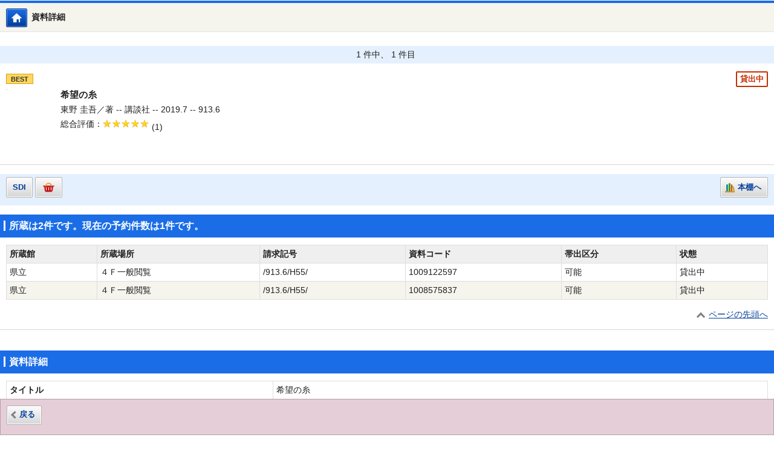

--- FILE ---
content_type: text/html;charset=UTF-8
request_url: https://www.library.pref.okinawa.jp/winj/sp/switch-detail.do;jsessionid=149FDF5FA923A6618694392720790111?bibid=1140070945
body_size: 8403
content:












<!DOCTYPE html>
<HTML lang="ja">
<HEAD>
<meta charset="UTF-8">

<META name="ROBOTS" content="NONE" />
<meta name="robots" content="noindex"/>
<meta name="description" content="dummy">
<meta name="keywords" content="dummy">
<meta name="viewport" content="width=device-width,initial-scale=1">
<meta name="format-detection" content="telephone=no">
<TITLE>資料詳細：沖縄県立図書館</TITLE>



<link rel="stylesheet" href="/winj/css/sp/basic.css" media="screen">


<script src="/winj/script/sp/jquery.js"></script>
<script src="/winj/script/sp/run.js"></script>
</HEAD>
<BODY>


























































<SCRIPT type="text/javascript">
<!--
function dispEbook() {

	var bibid = document.BlankForm.bibid.value;


	var url = "/winj/sp/ebook.do?bibid=" + bibid;

	win = window.open(url,"ebook","");
}
function execReserveBasket(){
	document.BlankForm.submit_btn_reserve_basket.click();
}
function execReserve(){
	document.BlankForm.submit_btn_reserve.click();
}
function execVot(idx,vottp){
	document.BlankForm.idx.value=idx;
	document.BlankForm.hid_vottp.value=vottp;
	document.BlankForm.submit_btn_evaluate.click();
}
function execReview(){
	document.BlankForm.submit_btn_review_regist.click();
}
function execRevReport(idx){
	document.BlankForm.idx.value=idx;
	document.BlankForm.submit_btn_review_report.click();
}
function execReviewList(){
	document.BlankForm.submit_btn_review_list.click();
}
function execTagReport(){
	document.BlankForm.submit_btn_tag_report.click();
}
function execTag(){
	document.BlankForm.submit_btn_tag.click();
}
function execShelf(){
	document.BlankForm.submit_btn_shelf.click();
}
function execRequest(){
	document.BlankForm.submit_btn_req_input.click();
}
function dispBib(){
	document.getElementById('bibTbl').style.display = "";
	document.getElementById('bibBtn').style.display = "none";
}
function dispArea(){
	document.getElementById('areaTbl').style.display = "";
	document.getElementById('areaBtn').style.display = "none";
}
function dispHol(size){
	for(var i=0; i<size; i++){
		var target = "hol" + i;
		document.getElementById(target).style.display = "";
	}
	document.getElementById('holBtn').style.display = "none";
}
function dispContents(size){
	for(var i=0; i<size; i++){
		var target = "contTr" + i;
		document.getElementById(target).style.display = "";
	}
	document.getElementById('contentsBtn').style.display = "none";
}
function dispTag(size){
	for(var i=0; i<size; i++){
		var target = "tag" + i;
		document.getElementById(target).style.display = "";
	}
	document.getElementById('tagBtn').style.display = "none";
}
function chgReview(idx){
	var div1 = "rev" + idx + "_1";
	var div2 = "rev" + idx + "_2";

	document.getElementById(div1).innerHTML = document.getElementById(div2).innerHTML;
	document.getElementById('revBtn').style.display = "none";

}
function goBack(){






















document.BlankForm.submit_btn_back.click();


}


window.onload = function(){
	recommend();
}
var disp = "";
function recommend(){
	sendData = "";
	url = "/winj/sp/search-recommend.do";
	disp = "recommendList";
	execAjax(url,sendData);
}
function execAjax(url,data){
	httpObj = new XMLHttpRequest();
	httpObj.onreadystatechange = statusCheck;
	httpObj.open("POST",url,true);
	httpObj.setRequestHeader('Content-Type','application/x-www-form-urlencoded;');
	httpObj.send(data);
}
function statusCheck(){
	displayData();
}
function displayData(){
	if ((httpObj.readyState == 4) && (httpObj.status == 200)){
		var str=httpObj.responseText;
		if(str.indexOf("<!DOCTYPE html>") < 0){
			document.getElementById(disp).innerHTML = str;
		}else{
			document.getElementById(disp).innerHTML = 'セッションがタイムアウトしました。';
		}
	}
	else{

	}
}


// -->
</SCRIPT>














<header>
<h1 class="hdgL1Ba"><span style="display:block; margin-left:40px; max-width:55%; text-align:left;">資料詳細</span></h1>
<ul class="listBtnBa">
<li class="btnTy03 home">

<a href="/winj/sp/top.do">図書館HP</a>

</li>


</ul>




</header>




 
<div id="strWrapper">
<div class="strMain">
<font color="red"><p></p></font> 

















<form name="BlankForm" method="post" action="/winj/sp/book-detail.do">
<input type="hidden" name="hid_session" value="35BC322BE70F9F63DD1237A708F30556">
<input type="hidden" name="bibid" value="1140070945">
<input type="hidden" name="idx" value="">
<input type="hidden" name="hid_vottp" value="0">
<div style="display:none;">


<input type="submit" name="submit_btn_reserve_basket" value="予約かごへ">




<input type="submit" name="submit_btn_review_list" value="レビュー一覧">
<input type="submit" name="submit_btn_review_regist" value="レビュー登録">


<input type="submit" name="submit_btn_evaluate" value="レビュー評価">





<input type="submit" name="submit_btn_shelf" value="本棚">


<input type="submit" name="submit_btn_back" value="戻る">
</div>



 
<div class="boxTy07 wide narrow mb00"> 
<ul class="listBtnTy01">

<li class="alignC" style="float:none">1 件中、 1 件目</li>
</ul>
</div>
<br>
<ul class="listBookBa">
<li>







<em class="icon status04">貸出中</em>







<ul class="listIconBa">


<li><em class="icon best">BEST</em></li>

</ul>

<p class="title">
希望の糸








	



<img src="https://books.google.com/books/content?id=GZ7mxwEACAAJ&printsec=frontcover&img=1&zoom=5" alt="" oncontextmenu="return false;" ondragstart="return false;">

</p>
<p class="txt">
東野 圭吾／著 --
講談社 --
2019.7 --
913.6

</p>

<dl class="listRateBa">
<dt>総合評価</dt>


<dd><em class="star50">5段階評価の5.0</em>(1)</dd>

</dl>











</li>
</ul>
 
<div class="boxTy07 wide narrow"> 
<ul class="listBtnTy01">

<li class="left"><a href="/winj/sp/login.do?dispatch=/sp/mail-service.do&amp;every=1">SDI</a></li>





<li class="icon01"><a href="javascript:execReserveBasket()">予約かごへ</a></li>



<li class="icon06 right"><a href="javascript:execShelf()">本棚へ</a></li>




</ul>
</div>



<h2 class="hdgL2Ba"><span>所蔵は2件です。現在の予約件数は1件です。</span></h2>







<table class="tblBa">
<thead>
<tr>
<th>所蔵館</th>
<th>所蔵場所</th>
<th>請求記号</th>
<th>資料コード</th>
<th>帯出区分</th>
<th>状態</th>
</tr>
</thead>
<tbody>



<div id="hol0">

<tr>
<td>県立</td>
<td>４Ｆ一般閲覧</td>
<td>/913.6/H55/</td>
<td>1009122597</td>
<td>可能</td>
<td>

貸出中



</td>
</tr>

</div>



<div id="hol1">

<tr>
<td>県立</td>
<td>４Ｆ一般閲覧</td>
<td>/913.6/H55/</td>
<td>1008575837</td>
<td>可能</td>
<td>

貸出中



</td>
</tr>

</div>

</tbody>
</table>



<p class="linkPagetop"><a href="#top">ページの先頭へ</a></p>
<hr class="hrBa">

<br>


<h2 class="hdgL2Ba"><span>資料詳細</span></h2>



<table class="tblBa" id="bibTbl">


<colgroup><col class="w35"><col class="w65"></colgroup>
<tbody>



































































	


<tr>
<th class="w-25">タイトル</th>
<td>
希望の糸&nbsp;





</td>
</tr>













<tr>
<th>著者</th>
<td>



<a href="/winj/sp/book-detail.do?searval=%E6%9D%B1%E9%87%8E%E5%9C%AD%E5%90%BE&amp;searcol=author">東野 圭吾</a>
／著
&nbsp;
</td>
</tr>





<tr>
<th>出版者</th>
<td>講談社</td>
</tr>


<tr>
<th>出版年</th>
<td>2019.7</td>
</tr>



<tr>
<th>ページ数</th>
<td>345p</td>
</tr>


<tr>
<th>大きさ</th>
<td>20cm</td>
</tr>



<tr>
<th>NDC分類(9版)</th>
<td>913.6</td>
</tr>



<tr>
<th>内容紹介</th>
<td>死んだ人のことなんか知らない。あたしは、誰かの代わりに生まれてきたんじゃない-。ある殺人事件で絡み合う、容疑者そして若き刑事の苦悩。書き下ろし長編ミステリー。</td>
</tr>


<tr>
<th>ISBN</th>
<td>4-06-514894-5</td>
</tr>


<tr>
<th>ISBN13桁</th>
<td>978-4-06-514894-5</td>
</tr>















</tbody>
</table>

 

<p class="linkPagetop"><a href="#top">ページの先頭へ</a></p>
<hr class="hrBa">












</form>


<div id="recommendList"></div>





<div class="boxTy03 wide btmBar mb00">
<ul class="listBtnTy01 center">
<li class="prev left">

<a href="javascript:goBack();">戻る</a>
</li>
</ul>
</div>
</div>
</div>



<footer>

<p class="txtCopy"><small>Copyright © Okinawa Prefectural Library All rights reserved.</small></p>

</footer>

</BODY>
</HTML>
